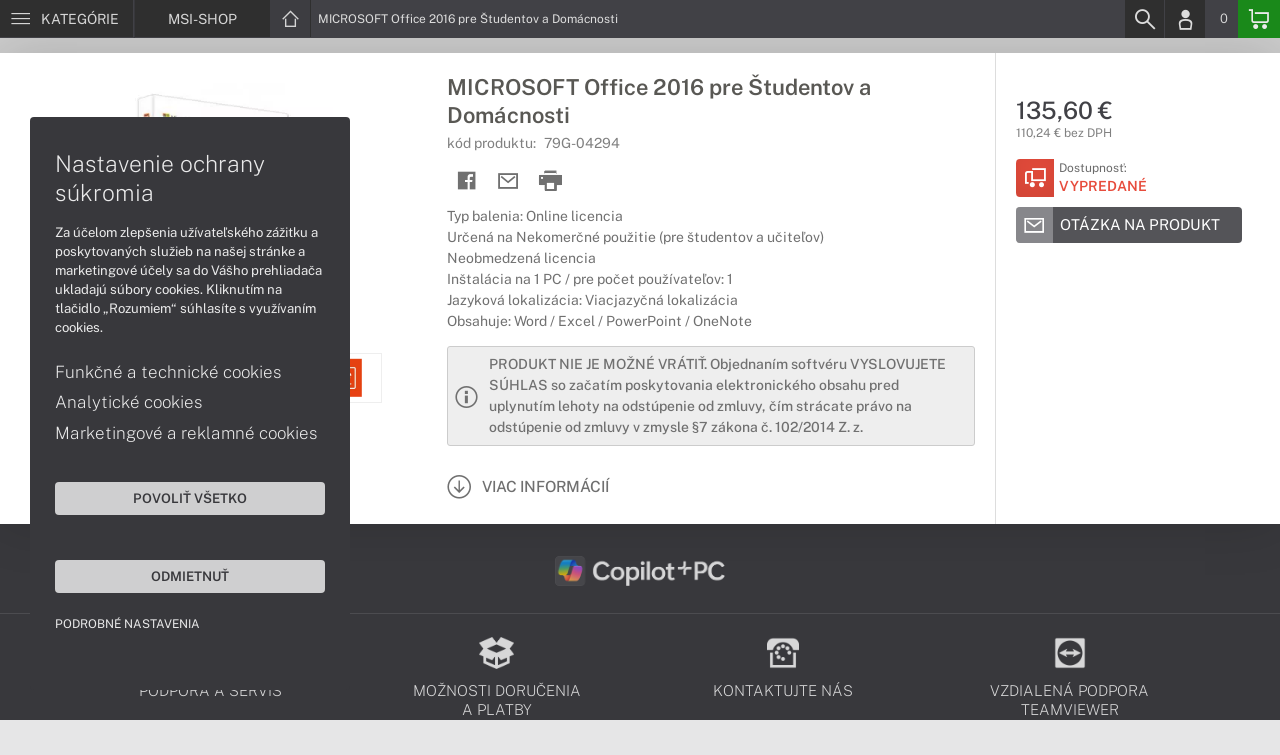

--- FILE ---
content_type: text/html; charset=UTF-8
request_url: https://www.msi-shop.sk/produkty/microsoft-office-2016-pre-studentov-a-domacnosti-79g-04294
body_size: 5404
content:
<!DOCTYPE html>
<html lang="sk">
<head>
    <meta charset="UTF-8">
    <meta http-equiv="X-UA-Compatible" content="IE=edge">    
    <meta name="viewport" content="width=device-width, initial-scale=1.0">
    <meta name="csrf-param" content="_csrf">
<meta name="csrf-token" content="Z0btOzHQdga-R65OpzVsoqOXE2rIBheh15pN5Y78Tn4SPq8Le5w0SY0N5SbOBz-Q4P4gHqNOWMjhzXSs_Jt3FA==">
    <link rel="icon" type="image/x-icon" href="https://img.msi-shop.sk/2017/11/62725-msi-favicon.png">
    <title>MICROSOFT Office 2016 pre Študentov a Domácnosti (79G-04294) | MSI-SHOP.SK</title>
    <link href="/css/font.css" rel="stylesheet">
    <meta name="description" content="Typ balenia: Online licencia, Určená na Nekomerčné použitie (pre študentov a učiteľov), Neobmedzená licencia, Inštalácia na 1 PC / pre počet používateľov: 1, Jazyková lokalizácia: Viacjazyčná lokalizácia, Obsahuje: Word / Excel / PowerPoint / OneNote,  PR">
<meta name="keywords" content="MICROSOFT Office 2016 pre Študentov a Domácnosti, 79G-04294">
<meta name="google-site-verification" content="LM-_yx8YjMt_t7Yl2jEPmgLWy2BitCi0IfO7FoAWSRI">
<meta property="og:admins" content="1438818339">
<meta property="og:description" content="Typ balenia: Online licencia, Určená na Nekomerčné použitie (pre študentov a učiteľov), Neobmedzená licencia, Inštalácia na 1 PC / pre počet používateľov: 1, Jazyková lokalizácia: Viacjazyčná lokalizácia, Obsahuje: Word / Excel / PowerPoint / OneNote,  PR">
<meta property="og:email" content="obchod@cmcdata.sk">
<meta property="og:image" content="https://img.msi-shop.sk/2016/01/12224-office2016home.jpg">
<meta property="og:phone_number" content="0905468328">
<meta property="og:site_name" content="MICROSOFT Office 2016 pre Študentov a Domácnosti (79G-04294)">
<meta property="og:updated_time" content="1769261421">
<meta property="og:title" content="MICROSOFT Office 2016 pre Študentov a Domácnosti (79G-04294)">
<meta property="og:url" content="https://www.msi-shop.sk/produkty/microsoft-office-2016-pre-studentov-a-domacnosti-79g-04294">
<meta name="twitter:card" content="summary">
<meta name="twitter:description" content="Typ balenia: Online licencia, Určená na Nekomerčné použitie (pre študentov a učiteľov), Neobmedzená licencia, Inštalácia na 1 PC / pre počet používateľov: 1, Jazyková lokalizácia: Viacjazyčná lokalizácia, Obsahuje: Word / Excel / PowerPoint / OneNote,  PR">
<meta name="twitter:image" content="https://img.msi-shop.sk/2016/01/12224-office2016home.jpg">
<meta name="twitter:title" content="MICROSOFT Office 2016 pre Študentov a Domácnosti (79G-04294)">
<meta name="twitter:url" content="https://msi-shop.sk">
<link href="/assets/style.min.css" rel="stylesheet">
<link href="/assets/product.min.css" rel="stylesheet">
<link href="/assets/productGrid.min.css" rel="stylesheet">
<link href="/assets/commonArticles.min.css" rel="stylesheet">
<link href="/assets/projectArticles.min.css" rel="stylesheet">
<link href="/assets/similarWidget.min.css" rel="stylesheet">
<link href="/assets/project.min.css" rel="stylesheet">
<link href="/assets/common.min.css" rel="stylesheet">


<!-- Google tag (gtag.js) -->
<script async src="https://www.googletagmanager.com/gtag/js?id=G-9TS9HS2P69"></script>
<script>
  window.dataLayer = window.dataLayer || [];
  function gtag(){dataLayer.push(arguments);}
  gtag('js', new Date());

  gtag('config', 'G-9TS9HS2P69');
</script>

<!-- Global site tag (gtag.js) - Google Analytics -->
<script async src="https://www.googletagmanager.com/gtag/js?id=UA-148618946-7"></script>
<script>
  window.dataLayer = window.dataLayer || [];
  function gtag(){dataLayer.push(arguments);}
  gtag('js', new Date());

  gtag('config', 'UA-148618946-7');
</script>
<!-- Global site tag (gtag.js) - Google Ads: 937666893 -->
<script async src="https://www.googletagmanager.com/gtag/js?id=AW-937666893"></script>
<script>
  window.dataLayer = window.dataLayer || [];
  function gtag(){dataLayer.push(arguments);}
  gtag('js', new Date());

  gtag('config', 'AW-937666893');
</script>
<!-- Google Tag Manager -->
<script>(function(w,d,s,l,i){w[l]=w[l]||[];w[l].push({'gtm.start':
new Date().getTime(),event:'gtm.js'});var f=d.getElementsByTagName(s)[0],
j=d.createElement(s),dl=l!='dataLayer'?'&l='+l:'';j.async=true;j.src=
'https://www.googletagmanager.com/gtm.js?id='+i+dl;f.parentNode.insertBefore(j,f);
})(window,document,'script','dataLayer','GTM-NZNFMRW');</script>
<!-- End Google Tag Manager -->
<script> gtag('consent', 'default', {'ad_storage': 'denied','analytics_storage': 'denied','ad_user_data':'denied','ad_personalization':'denied'}); </script>    <!--[if IE]>
    <script src="https://cdnjs.cloudflare.com/ajax/libs/html5shiv/3.7.3/html5shiv.min.js"></script>
    <![endif]-->
</head>
<body id="product-basic-page" class="product-main msi-shop" >
<noscript><div id="no-javascript"><div id="no-javascriptIntro"><h1>Musíte zmeniť nastavenie vášho prehliadača</h1>

<p>Stránka vyžaduje mať zaputý <strong>JavaScript</strong>. Všetky moderné prehliadače podporujú JavaScript. Bez zapnutého JavaScriptu niektoré funkcie stránky nebudú správne fungovať. Pozrite si: <a href="http://www.google.com/support/bin/answer.py?answer=23852">Ako povoliť JavaScript vo vašom prehliadači</a>.</p></div></div></noscript>
<div id="wrapper">
    
        
     <div id="headerBar">
        <div class="container clearfix">
            <div class="row">
            <ul class="menuCategoryBar">
                <li class="ax-mainMenu itemBarMenu"><a href="javascript:void(0);" class="linkMenu" aria-label="Menu" rel="nofollow"><span class="iconic"></span> <span>Kategórie</span></a></li>
            </ul><!-- /.menuSearchBar -->
            
            <ul id="breadcrumbsMenu" class="breadcrumbs breadcrumbs clearfix"><li><div class="logoSite"><a href="https://www.msi-shop.sk" ><span class="icon icon-home"></span><span>MSI-SHOP</span></a></div></li><li class="hidden-xs"><span class="onlyText">MICROSOFT Office 2016 pre Študentov a Domácnosti</span></li></ul>
            <ul class="menuUserBar">
                               
                                <li class="ax-searchbar itemBarMenu"><a href="/search" aria-label="Search" rel="nofollow" class="linkSearch"><span class="iconic"></span></a></li>
                                
                                <li class="userProfile clearfix ">
                                            <a href="/login" class="userIcon" aria-label="Login" rel="nofollow"><span class="iconic"></span></a>
                                        </li>
                                
                                

                                
                <li class="userCurrency hidden-sm hidden-xs">
                    <span class="currency"></span>
                                            <span class="price ax-basketTotal">0</span>
                </li>
                
                <li class="userBasket clearfix">
                    <a href="/checkout/basket" class="basket" aria-label="Basket" rel="nofollow" title="0150"><span class="iconic"></span> 
                                            </a>
                                    </li>
                            </ul>
            </div> <!-- /.row -->
        </div><!-- /.container -->
    </div><!-- /#headerBar --> 

    <div id="main" class="content"><div class="pagePanels">
    <div id="productDetail" class="pagePanel" data-id="2641">
        <div class="pageTop"> <ul id="breadcrumbsMenuMobile" class="breadcrumbs breadcrumbsMobile clearfix"><li><div class="logoSite"><a href="https://www.msi-shop.sk" ><span class="icon icon-home"></span><span>MSI-SHOP</span></a></div></li><li class="hidden-xs"><span class="onlyText">MICROSOFT Office 2016 pre Študentov a Domácnosti</span></li></ul> </div>
        <div class="pageContent">
        <div class="pagePanelContent container">
            <div class="row">
            <div class="detailInfo clearfix">
                <div class="productImage gallerySlides col-lg-4 col-md-4 col-sm-12 col-xs-12">
                    
                    <div class="imageIconFlagWrapp">
                                            </div>

                    <div class="slidesControl">
                                                    <a href="javascript:void(0);" data-modal="2641" title="MICROSOFT Office 2016 pre Študentov a Domácnosti">
                                <picture><source srcset="https://img.msi-shop.sk/S/2016/01/12224-office2016home.webp" type="image/webp"><source srcset="https://img.msi-shop.sk/S/2016/01/12224-office2016home.jpg" type="image/jpg"><img src="https://img.msi-shop.sk/S/2016/01/12224-office2016home.jpg"  alt="MICROSOFT Office 2016 pre Študentov a Domácnosti" class="imgContain" loading="lazy"></picture>                            </a>
                                                    <a href="javascript:void(0);" data-modal="2641" title="MICROSOFT Office 2016 pre Študentov a Domácnosti">
                                <picture><source srcset="https://img.msi-shop.sk/S/2015/07/4784-word2013ico.webp" type="image/webp"><source srcset="https://img.msi-shop.sk/S/2015/07/4784-word2013ico.jpg" type="image/jpg"><img src="https://img.msi-shop.sk/S/2015/07/4784-word2013ico.jpg"  alt="MICROSOFT Office 2016 pre Študentov a Domácnosti" class="imgContain" loading="lazy"></picture>                            </a>
                                                    <a href="javascript:void(0);" data-modal="2641" title="MICROSOFT Office 2016 pre Študentov a Domácnosti">
                                <picture><source srcset="https://img.msi-shop.sk/S/2015/07/4783-exel2013ico.webp" type="image/webp"><source srcset="https://img.msi-shop.sk/S/2015/07/4783-exel2013ico.jpg" type="image/jpg"><img src="https://img.msi-shop.sk/S/2015/07/4783-exel2013ico.jpg"  alt="MICROSOFT Office 2016 pre Študentov a Domácnosti" class="imgContain" loading="lazy"></picture>                            </a>
                                                    <a href="javascript:void(0);" data-modal="2641" title="MICROSOFT Office 2016 pre Študentov a Domácnosti">
                                <picture><source srcset="https://img.msi-shop.sk/S/2015/07/4782-powerpoint2013ico.webp" type="image/webp"><source srcset="https://img.msi-shop.sk/S/2015/07/4782-powerpoint2013ico.jpg" type="image/jpg"><img src="https://img.msi-shop.sk/S/2015/07/4782-powerpoint2013ico.jpg"  alt="MICROSOFT Office 2016 pre Študentov a Domácnosti" class="imgContain" loading="lazy"></picture>                            </a>
                                                    <a href="javascript:void(0);" data-modal="2641" title="MICROSOFT Office 2016 pre Študentov a Domácnosti">
                                <picture><source srcset="https://img.msi-shop.sk/S/2015/07/4781-onenote2013ico.webp" type="image/webp"><source srcset="https://img.msi-shop.sk/S/2015/07/4781-onenote2013ico.jpg" type="image/jpg"><img src="https://img.msi-shop.sk/S/2015/07/4781-onenote2013ico.jpg"  alt="MICROSOFT Office 2016 pre Študentov a Domácnosti" class="imgContain" loading="lazy"></picture>                            </a>
                                            </div>
                    
                    <ul class="productGallery slideItems">
                                                    <li>
                                <a href="#" data-modal="2641" title="MICROSOFT Office 2016 pre Študentov a Domácnosti" class="slideItem">
                                    <picture><source srcset="https://img.msi-shop.sk/XS/2016/01/12224-office2016home.webp" type="image/webp"><source srcset="https://img.msi-shop.sk/XS/2016/01/12224-office2016home.jpg" type="image/jpg"><img src="https://img.msi-shop.sk/XS/2016/01/12224-office2016home.jpg"  alt="MICROSOFT Office 2016 pre Študentov a Domácnosti" class="imgContain" loading="lazy"></picture>                                </a>
                            </li>
                                                    <li>
                                <a href="#" data-modal="2641" title="MICROSOFT Office 2016 pre Študentov a Domácnosti" class="slideItem">
                                    <picture><source srcset="https://img.msi-shop.sk/XS/2015/07/4784-word2013ico.webp" type="image/webp"><source srcset="https://img.msi-shop.sk/XS/2015/07/4784-word2013ico.jpg" type="image/jpg"><img src="https://img.msi-shop.sk/XS/2015/07/4784-word2013ico.jpg"  alt="MICROSOFT Office 2016 pre Študentov a Domácnosti" class="imgContain" loading="lazy"></picture>                                </a>
                            </li>
                                                    <li>
                                <a href="#" data-modal="2641" title="MICROSOFT Office 2016 pre Študentov a Domácnosti" class="slideItem">
                                    <picture><source srcset="https://img.msi-shop.sk/XS/2015/07/4783-exel2013ico.webp" type="image/webp"><source srcset="https://img.msi-shop.sk/XS/2015/07/4783-exel2013ico.jpg" type="image/jpg"><img src="https://img.msi-shop.sk/XS/2015/07/4783-exel2013ico.jpg"  alt="MICROSOFT Office 2016 pre Študentov a Domácnosti" class="imgContain" loading="lazy"></picture>                                </a>
                            </li>
                                                    <li>
                                <a href="#" data-modal="2641" title="MICROSOFT Office 2016 pre Študentov a Domácnosti" class="slideItem">
                                    <picture><source srcset="https://img.msi-shop.sk/XS/2015/07/4782-powerpoint2013ico.webp" type="image/webp"><source srcset="https://img.msi-shop.sk/XS/2015/07/4782-powerpoint2013ico.jpg" type="image/jpg"><img src="https://img.msi-shop.sk/XS/2015/07/4782-powerpoint2013ico.jpg"  alt="MICROSOFT Office 2016 pre Študentov a Domácnosti" class="imgContain" loading="lazy"></picture>                                </a>
                            </li>
                                                    <li>
                                <a href="#" data-modal="2641" title="MICROSOFT Office 2016 pre Študentov a Domácnosti" class="slideItem">
                                    <picture><source srcset="https://img.msi-shop.sk/XS/2015/07/4781-onenote2013ico.webp" type="image/webp"><source srcset="https://img.msi-shop.sk/XS/2015/07/4781-onenote2013ico.jpg" type="image/jpg"><img src="https://img.msi-shop.sk/XS/2015/07/4781-onenote2013ico.jpg"  alt="MICROSOFT Office 2016 pre Študentov a Domácnosti" class="imgContain" loading="lazy"></picture>                                </a>
                            </li>
                                                
                                                
                    </ul>
                    
                </div><!--/.productImage -->

                <div class="productContentWrapp col-lg-8 col-md-8 col-sm-12 col-xs-12 ">
                    <div class="productContent col-lg-8 col-md-7 col-sm-6 col-xs-12 clearfix">          
                        
                        
<!-- /.productTags -->
                
                        <div class="productTitle"><h1><span> MICROSOFT Office 2016 pre Študentov a Domácnosti </span></h1></div>
                        <div class="productCode">kód produktu: <span class="ax-copy">79G-04294</span></div>
                        
                        <div class="productActionMenu">
                                                                         
                                <a id="facebookSocial" data-url="https://www.msi-shop.sk/produkty/microsoft-office-2016-pre-studentov-a-domacnosti-79g-04294" data-text="" data-type="facebook" title="Facebook" data-tooltip="bottom"class="socialShare iconAction" rel="nofollow">
                                    <span class="iconic"></span></a>
                                                                
                                                                                    
                                                            <a href="/product/sendmail?id=2641" aria-label="Send mail" title="Poslať emailom" data-tooltip="bottom" class="iconAction ax-loadModal" data-modal="sendMailFrom" data-product="2641" rel="nofollow" data-width="550"><span class="icon icon-mail"></span></a>
                            
                            <a href="javascript:window.print();" class="btnProductPrint iconAction" rel="nofollow"><span class="iconic"></span></a>
                        
                        </div><!--/.productActionMenu -->
                        
                       
                        <div class="productDescription">
                                                        <ul><li>Typ balenia: Online licencia</li><li>Určená na Nekomerčné použitie (pre študentov a učiteľov)</li><li>Neobmedzená licencia</li><li>Inštalácia na 1 PC / pre počet používateľov: 1</li><li>Jazyková lokalizácia: Viacjazyčná lokalizácia</li><li>Obsahuje: Word / Excel / PowerPoint / OneNote</li><li><div class="mt-1-e mb-1-e articleContenAlert small-icon"><span class="icon icon-info-o"> </span><span>PRODUKT NIE JE MOŽNÉ VRÁTIŤ. Objednaním softvéru VYSLOVUJETE SÚHLAS so začatím poskytovania elektronického obsahu pred uplynutím lehoty na odstúpenie od zmluvy, čím strácate právo na odstúpenie od zmluvy v zmysle §7 zákona č. 102/2014 Z. z.</span></div></li></ul>                            
                              
                                <a href="#productDescription" class="btn btn-icon-txt btnMoreDetail scroll">
                                    <span class="iconic"></span><span>Viac informácií</span></a>
                                                    </div><!--/.productDescription -->                         
                    </div> <!--/.productContent -->

                <div class="productBasket col-lg-4 col-md-5 col-sm-6 col-xs-12">
                    <div class="oldPrice">
                                            </div>
                    <div class="price">135,60 €</div>
                    <div class="rawPrice">110,24 € bez DPH</div>
                    
                    <div class="wrappBasket">

                                        </div>

                    
                    <div class="wrappStock">
                        <div class="btn btn-icon-square-txt btnSquareStock status03">
                            <span class="iconic hidden-xs"></span>
                            <div class="txt">Dostupnosť: <br/><span>Vypredané</span>
                            </div>
                        </div>                        
                    </div>

                                            <div class="productDetailFAQ">
                                                            <a class="ax-loadModal btn btn-basic-icon-txt" href="content/346/modal?entity=products&id_entity=2641" rel="nofollow"><span class="iconic icon-mail"></span><span>Otázka na produkt</span></a><br><br>
                                                    </div>
                    
                                    </div><!--/.productContent -->
                </div> <!--/.productContentWrapp -->
            </div> <!-- /.detailInfo -->

                    </div> <!-- /.row -->
        </div> <!-- /.pagePanelContent.container -->
        </div>
    </div> <!-- /#productDetail -->

        
        
    
     </div>

<div id="hc-calc-container">
        <div id="hc-calc-modal" class="hc-modal" role="dialog" style="display: none">
          <div class="hc-modal__dialog">
            <div class="hc-modal__content">
              <div id="hc-modal-header" class="hc-modal__header">
                <a id="hc-close-button" href="JavaScript:void(0);" class="hc-modal__close" onclick="document.getElementById('hc-calc-modal').style.display = 'none'"></a>
                <div class="hc-modal__logo">
                  <img src="../misc/hc-calc/img/logo.svg" alt="logo" />
                </div>
                <div class="hc-modal__title">NÁKUP NA SPLÁTKY</div>
              </div>
              <div id="hc-calculator-wrapper" class="hc-modal__body"></div>
            </div>
          </div>
        </div>
      </div><script type="application/ld+json">
{
    "@context": "http://schema.org/",
    "@type": "Product",
    "sku": "79G-04294",
    "name": "MICROSOFT Office 2016 pre \u0160tudentov a Dom\u00e1cnosti",
    "image": "https://img.msi-shop.sk/2016/01/12224-office2016home.jpg",
    "description": "Typ balenia: Online licencia / Ur\u010den\u00e1 na Nekomer\u010dn\u00e9 pou\u017eitie (pre \u0161tudentov a u\u010dite\u013eov) / Neobmedzen\u00e1 licencia / In\u0161tal\u00e1cia na 1 PC / pre po\u010det pou\u017e\u00edvate\u013eov: 1 / Jazykov\u00e1 lokaliz\u00e1cia: Viacjazy\u010dn\u00e1 lokaliz\u00e1cia / Obsahuje: Word / Excel / PowerPoint / OneNote",
    "mpn": "79G-04294",
    "brand": {
        "@type": "Brand",
        "name": "MICROSOFT",
        "logo": "https://img.msi-shop.sk/2020/07/89269-microsoft.png"
    },
    "offers": {
        "@type": "Offer",
        "url": "https://www.msi-shop.sk/produkty/microsoft-office-2016-pre-studentov-a-domacnosti-79g-04294",
        "priceCurrency": "EUR",
        "price": "135.60",
        "itemCondition": "http://schema.org/NewCondition",
        "availability": "http://schema.org/OutOfStock",
        "seller": {
            "@type": "Organization",
            "name": "MSI-shop",
            "url": "https://www.msi-shop.sk",
            "logo": "https://img.msi-shop.sk/2020/07/88621-msi-logo.png",
            "address": {
                "@type": "PostalAddress",
                "streetAddress": "Sv\u00e4toplukova 7",
                "addressLocality": "Martin",
                "addressRegion": "ZA",
                "postalCode": "03601",
                "addressCountry": "SVK"
            },
            "contactPoint": {
                "@type": "ContactPoint",
                "telephone": "0905468328",
                "email": "obchod@msi-shop.sk"
            },
            "sameAs": [
                "https://facebook.com/msishop.sk",
                "https://www.google.sk/maps/place/Euroline+computer+s.r.o.+(CMC+Data)/@49.0591775,18.9228323,17z/data=!3m1!4b1!4m2!3m1!1s0x4714fede7107dab5:0x3f38061822abe7bc"
            ]
        }
    }
}
</script></div>
        <footer id="footer">
        <div id="bottomGuideBoxes">            
            <div class="guideBoxes clearfix">
    <div class="container">
                        
        <a href="https://www.msi-shop.sk/clanky/pocitace-s-copilot-pc" class="guideBox" title="" style="background-color: ;color:;">
            <div class="guideBoxTitle text-middle">
                <img class="maxh-30 mt-m3 mb-m3"alt="Copilot+ PC" src="https://img.msi-shop.sk/2025/04/142816-microsoft-copilot-pc-w.png" title="Copilot+ PC" />            </div>
            <span class="icon icon-arw-right-o"></span>
        </a>
                    
        </div>
</div>                        
                <div class="footer_txt_top"><div class="container">

<div class="footerIcoBlock">
<div class="footerIco"><a href="/obsah/podpora-a-servis" title="Podpora a servis"><img alt="Podpora a servis" src="https://admin-cmcdata-img.zombyii.com/2022/04/111546-podpora-a-servis.png" /><span>Podpora a servis</span></a></div>

<div class="footerIco"><a href="/obsah/prehlad-moznosti-dorucenia-a-platby-za-tovar" title="Možnosti doručenia a platby"><img alt="Možnosti doručenia a platby" src="https://admin-cmcdata-img.zombyii.com/2022/04/111545-moznosti-dorucenia-a-platby.png" /><span>Možnosti doručenia a platby</span></a></div>

<div class="footerIco"><a href="/obsah/kontakty" title="Kontaktujte nás"><img alt="Kontaktujte nás" src="https://admin-cmcdata-img.zombyii.com/2022/04/111544-kontaktujte-nas.png" /><span>Kontaktujte nás</span></a></div>

<div class="footerIco"><a href="https://www.vzdialenapomoc.sk" target="_blank" title="TeamViewer"><img alt="TeamViewer" src="https://admin-cmcdata-img.zombyii.com/2022/04/111547-teamviewer.png" /><span>Vzdialená podpora TeamViewer</span></a></div>
</div>
</div></div>
                        
        </div>
    </footer>    
</div>
<div id="modals"></div>
<div id="scrollPage" class="backTop"><span class="iconic"></span></div>

<script type="application/ld+json">
{
    "@context": "http://schema.org/",
    "@type": "Organization",
    "name": "MSI-shop",
    "url": "https://www.msi-shop.sk",
    "logo": "https://img.msi-shop.sk/2020/07/88621-msi-logo.png",
    "address": {
        "@type": "PostalAddress",
        "streetAddress": "Sv\u00e4toplukova 7",
        "addressLocality": "Martin",
        "addressRegion": "ZA",
        "postalCode": "03601",
        "addressCountry": "SVK"
    },
    "contactPoint": {
        "@type": "ContactPoint",
        "telephone": "0905468328",
        "email": "obchod@msi-shop.sk"
    },
    "sameAs": [
        "https://facebook.com/msishop.sk",
        "https://www.google.sk/maps/place/Euroline+computer+s.r.o.+(CMC+Data)/@49.0591775,18.9228323,17z/data=!3m1!4b1!4m2!3m1!1s0x4714fede7107dab5:0x3f38061822abe7bc"
    ]
}
</script>

<script src="/js/jquery.min.js"></script>
<script src="/js/jquery.cookie.min.js"></script>
<script src="/js/modules.min.js"></script>
<script src="/js/script.min.js"></script>
<script src="/js/axios.min.js"></script>
<script src="/js/axios.menu.min.js"></script>
<script src="/js/axios.search.min.js"></script>
<script src="/js/axios.basket.min.js?t=1769261421"></script>
<script src="/js/axios.product.min.js"></script>
<script src="/misc/sharrre/jquery.sharrre.min.js"></script>
<script src="/js/axios.share.min.js"></script>
<script src="/js/axios.blocks.min.js"></script>
<script src="/js/axios.productBlock.min.js"></script>
<script src="/js/axios.productSimilar.min.js"></script><!-- Google Tag Manager (noscript) -->
<noscript><iframe src="https://www.googletagmanager.com/ns.html?id=GTM-NZNFMRW"
height="0" width="0" style="display:none;visibility:hidden"></iframe></noscript>
<!-- End Google Tag Manager (noscript) --></body>
</html>


--- FILE ---
content_type: application/javascript
request_url: https://www.msi-shop.sk/js/axios.product.min.js
body_size: 647
content:
Axios.setModule("product",function(){"use strict";var t="initModuleProduct",a={name:"clickProductTabLink",fn:function(t){var a=t.data("tab"),i=t.data("id");$(".ax-loadHtml").addClass("contentLoading"),$("#productDescription .tabLinks li a").removeClass("active"),t.addClass("active"),$(".ax-loadHtml").load(Axios.server.baseUrl+"/product/"+i+"/tab?type="+a,function(){$(this).removeClass("contentLoading")})}},i={name:"clickProductImage",fn:function(t){var a=t.data("modal"),i=t.attr("id");Axios.sendRequest("GET","/axios/images?modal="+a+"&id="+i,{},function(t){Axios.ajaxAppendScript(t),$("#modals").html(t.modal),$(".modal").gallery(),$("#item_"+i.replace("img_","")).trigger("click"),Axios.overlay()},"json")}},n={name:"clickProductVideo",fn:function(t){var a=t.data("modal");Axios.sendRequest("GET","/axios/video?id="+a,{},function(t){Axios.ajaxAppendScript(t),$("#modals").html(t.modal),Axios.overlay()},"json")}};return{init:function(){Events.on(a.name,a.fn),Events.on(i.name,i.fn),Events.on(n.name,n.fn),$(document).on("click","#productDescription .tabLinks a",function(t){$(this),Events.emit(a.name,$(this))}),$(document).on("click","#productDetail .slidesControl a",function(t){t.preventDefault(),$(window).width()<600||($(this),Events.emit(i.name,$(this)))}),$(document).on("click",".productGallery a.videoArticle",function(t){t.preventDefault(),$(this),Events.emit(n.name,$(this))}),s=window.location.hash,$(".detailInfo").gallery(),s?((e=$('#productDescription .tabLinks li a[href="'+s+'"]')).addClass("active"),s.indexOf("!"),o=s.substr(1),["description","video","accessory","download"].includes(o)||(o="description")):((e=$("#productDescription .tabLinks li:first-child a")).addClass("active"),o=e.data("tab")),d=$("#productDetail").data("id"),o&&$(".ax-loadHtml").load(Axios.server.baseUrl+"/product/"+d+"/tab?type="+o),Events.emit(t);var e,o,d,s},destroy:function(t){let e;t==a.name&&(e=a.fn),t==i.name&&(e=i.fn),t==n.name&&(e=n.fn),Events.off(t,e)}}}());